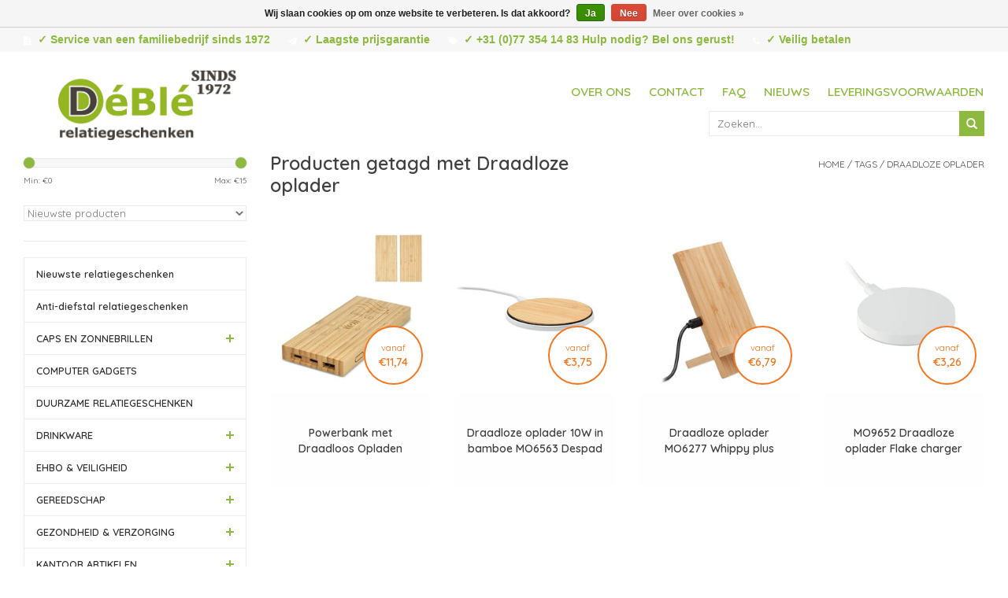

--- FILE ---
content_type: text/html;charset=utf-8
request_url: https://www.deble.com/tags/draadloze-oplader/
body_size: 8404
content:
<!DOCTYPE html>
<html lang="nl">
  <head>
    
		<script async src="https://www.googletagmanager.com/gtag/js?id=G-H867PMVMQ2"></script>
    <script>
      window.dataLayer = window.dataLayer || [];
      function gtag(){dataLayer.push(arguments);}
        gtag('js', new Date());
        gtag('config', 'G-H867PMVMQ2');
    </script>
    
    <meta charset="utf-8"/>
<!-- [START] 'blocks/head.rain' -->
<!--

  (c) 2008-2026 Lightspeed Netherlands B.V.
  http://www.lightspeedhq.com
  Generated: 20-01-2026 @ 01:45:05

-->
<link rel="canonical" href="https://www.deble.com/tags/draadloze-oplader/"/>
<link rel="alternate" href="https://www.deble.com/index.rss" type="application/rss+xml" title="Nieuwe producten"/>
<link href="https://cdn.webshopapp.com/assets/cookielaw.css?2025-02-20" rel="stylesheet" type="text/css"/>
<meta name="robots" content="noodp,noydir"/>
<meta name="google-site-verification" content="g9qUwO8GoF-QZbAWzDw-QzGBYjkHvZWdLOTnfDZDE6A"/>
<meta property="og:url" content="https://www.deble.com/tags/draadloze-oplader/?source=facebook"/>
<meta property="og:site_name" content="DéBlé"/>
<meta property="og:title" content="Draadloze oplader"/>
<meta property="og:description" content="DéBlé Venlo ✓ Persoonlijk advies door Nick ✓ Service van een familiebedrijf sinds 1972 ✓  Oprechte service en aandacht voor uw wensen ✓Gratis digitale"/>
<!--[if lt IE 9]>
<script src="https://cdn.webshopapp.com/assets/html5shiv.js?2025-02-20"></script>
<![endif]-->
<!-- [END] 'blocks/head.rain' -->
    
    <title>Draadloze oplader - DéBlé</title>
    <meta name="description" content="DéBlé Venlo ✓ Persoonlijk advies door Nick ✓ Service van een familiebedrijf sinds 1972 ✓  Oprechte service en aandacht voor uw wensen ✓Gratis digitale" />
    <meta name="keywords" content="Draadloze, oplader, DéBlé Venlo,  DéBlé Relatiegeschenken, Deble.com" />
    <meta http-equiv="X-UA-Compatible" content="IE=edge,chrome=1">
    <meta name="viewport" content="width=device-width, initial-scale=1.0">
    <meta name="apple-mobile-web-app-capable" content="yes">
    <meta name="apple-mobile-web-app-status-bar-style" content="black">
    <meta name="google-site-verification" content="g8V0S0w7JDd4lN5v9gRIo2beb143QgbdwgWKMTzB-1g" />
          <meta name="robots" content="noindex,follow"/>
        
        
    <link rel="shortcut icon" href="https://cdn.webshopapp.com/shops/52331/themes/40143/assets/favicon.ico?20251216092302" type="image/x-icon" />
    <link href='https://fonts.googleapis.com/css?family=Quicksand:400,300,600' rel='stylesheet' type='text/css'>
    <link href='https://fonts.googleapis.com/css?family=Quicksand:400,300,600' rel='stylesheet' type='text/css'>
    <link href='https://fonts.googleapis.com/css?family=Gabriela' rel='stylesheet' type='text/css'>
    <link href='https://fonts.googleapis.com/css?family=Roboto:900' rel='stylesheet' type='text/css'>
    <link rel="shortcut icon" href="https://cdn.webshopapp.com/shops/52331/themes/40143/assets/favicon.ico?20251216092302" type="image/x-icon" />
        <link rel="stylesheet" href="https://cdn.webshopapp.com/shops/52331/themes/40143/assets/styles-combined.css?2026010510355120200611095824"/>
    <link rel="stylesheet" href="https://cdn.webshopapp.com/shops/52331/themes/40143/assets/settings.css?2026010510355120200611095824" />  
    <link rel="stylesheet" href="https://cdn.webshopapp.com/assets/gui-2-0.css?2025-02-20" />
    <link rel="stylesheet" href="https://cdn.webshopapp.com/assets/gui-responsive-2-0.css?2025-02-20" />
    <link rel="stylesheet" href="https://cdn.webshopapp.com/shops/52331/themes/40143/assets/custom.css?2026010510355120200611095824" />
    
    <script src="https://cdn.webshopapp.com/assets/jquery-1-9-1.js?2025-02-20"></script>
    <script src="https://cdn.webshopapp.com/assets/jquery-ui-1-10-1.js?2025-02-20" defer></script>
    
        <script type="text/javascript" src="https://cdn.webshopapp.com/shops/52331/themes/40143/assets/global.js?2026010510355120200611095824" defer></script>   
    <script type="text/javascript" src="https://cdn.webshopapp.com/shops/52331/themes/40143/assets/scripts-combined.js?2026010510355120200611095824" ></script>   
    <script type="text/javascript" src="https://cdn.webshopapp.com/assets/gui.js?2025-02-20" defer></script>
    <script type="text/javascript" src="https://cdn.webshopapp.com/assets/gui-responsive-2-0.js?2025-02-20" defer></script>

    <!--[if lt IE 9]>
    <link rel="stylesheet" href="https://cdn.webshopapp.com/shops/52331/themes/40143/assets/style-ie.css?2026010510355120200611095824" />
    <![endif]-->
    
    <script>
      (function(i,s,o,g,r,a,m){i['GoogleAnalyticsObject']=r;i[r]=i[r]||function(){
        (i[r].q=i[r].q||[]).push(arguments)},i[r].l=1*new Date();a=s.createElement(o),
          m=s.getElementsByTagName(o)[0];a.async=1;a.src=g;m.parentNode.insertBefore(a,m)
            })(window,document,'script','//www.google-analytics.com/analytics.js','ga');
        
        ga('create', 'UA-135627354-1', 'auto'); //UA-737835-4
                  ga('send', 'pageview');
                
    </script>
  </head>
  <body>  
		<header>
      <div class="topnav">
        <div class="container top">
          <div class="hidden-xs hidden-sm left">
            <div class="usps">
              <ul class="usplist">
                <li class="uspitem"><i class="fa fa-file-text fa-lg"></i>✓ Service van een familiebedrijf sinds 1972</li>                <li class="uspitem"><i class="fa fa-paper-plane fa-lg"></i>✓ Laagste prijsgarantie</li>                <li class="uspitem"><i class="fa fa-tags fa-lg"></i>✓ +31 (0)77 354 14 83 Hulp nodig? Bel ons gerust!</li>                <li class="uspitem"><i class="fa fa-phone fa-lg"></i>✓ Veilig betalen</li>              </ul>
            </div>
          </div>
        </div>
      </div>
      <div class="navigation container">
        <div class="align">
          <ul class="burger">
            <img class="lazy" src="https://cdn.webshopapp.com/shops/52331/themes/40143/assets/blank.gif?2026010510355120200611095824" data-src="https://cdn.webshopapp.com/shops/29885/themes/18446/assets/hamburger.png" data-srcset="https://cdn.webshopapp.com/shops/29885/themes/18446/assets/hamburger.png" width="32" height="32" alt="Menu">
            <!-- <li></li><li></li><li></li> -->
          </ul>
          
          <div class="vertical logo hidden-xs">
            <a href="https://www.deble.com/" title="DéBlé Venlo Relatiegeschenken sinds 1972">
              <img class="lazy" data-src="https://cdn.webshopapp.com/shops/52331/themes/40143/v/2708132/assets/deble-relatiegeschenken.png?20250901154242"  data-srcset="https://cdn.webshopapp.com/shops/52331/themes/40143/v/2708132/assets/deble-relatiegeschenken.png?20250901154242 1x" alt="DéBlé Venlo Relatiegeschenken sinds 1972" height="121" width="226" />
            </a>
          </div>  
          
          <div class="vertical logo hidden-sm hidden-md hidden-lg">
            <a href="https://www.deble.com/" title="DéBlé Venlo Relatiegeschenken sinds 1972">
              <img class="lazy"  data-src="https://cdn.webshopapp.com/shops/52331/themes/40143/v/2708135/assets/mobile-logo.png?20250902092920" data-srcset="https://cdn.webshopapp.com/shops/52331/themes/40143/v/2708135/assets/mobile-logo.png?20250902092920 1x" alt="DéBlé Venlo Relatiegeschenken sinds 1972" height="80" width="133" />
            </a>
          </div>  
           
          <nav class="nonbounce desktop vertical hidden-xs">
            
            <ul>
              <li class="item">
                <a class="itemLink" href="https://www.deble.com/service/about/" title="Over ons">Over ons</a>
              </li>
              <li class="item">
                <a class="itemLink" href="https://www.deble.com/service/" title="Contact">Contact</a>
              </li>
              <li class="item">
                <a class="itemLink" href="https://www.deble.com/service/faq/" title="FAQ">FAQ</a>
              </li>
              <li class="item">
                <a class="itemLink" href="https://www.deble.com/blogs/artikelen/" title="Nieuws">Nieuws</a>
              </li>
              <li class="item">
                <a class="itemLink" href="https://www.deble.com/service/shipping-returns/" title="Leveringsvoorwaarden">Leveringsvoorwaarden</a>
              </li>
            </ul>
            <br><br>
            <div id="search" class="search">
              <form action="https://www.deble.com/search/" method="get" id="formSearch">
                <input type="text" name="q" autocomplete="off"  value="" placeholder="Zoeken..."/>
                <span onclick="$('#formSearch').submit();" title="Zoeken" class="glyphicon glyphicon-search"></span>

                <div class="autocomplete">
                  <div class="products products-livesearch"></div>
                  <div class="more"><a href="#">Bekijk alle resultaten <span>(0)</span></a></div>
                  <div class="notfound">Geen producten gevonden...</div>
                </div>
              </form>
            </div>
             
            <span class="glyphicon glyphicon-remove"></span>  
          </nav> 
          
               <nav class="nonbounce mobile vertical hidden-sm hidden-md hidden-lg">
            
            <ul>
              <li class="item">
                <a class="itemLink" href="https://www.deble.com/service/about/" title="Over ons">Over ons</a>
              </li>
              <li class="item">
                <a class="itemLink" href="https://www.deble.com/service/" title="Contact">Contact</a>
              </li>
              <li class="item">
                <a class="itemLink" href="https://www.deble.com/service/faq/" title="FAQ">FAQ</a>
              </li>
              <li class="item">
                <a class="itemLink" href="https://www.deble.com/blogs/artikelen/" title="Nieuws">Nieuws</a>
              </li>
              <li class="item">
                <a class="itemLink" href="https://www.deble.com/service/shipping-returns/" title="Leveringsvoorwaarden">Leveringsvoorwaarden</a>
              </li>
            </ul>
            <br><br>
            <div id="search" class="search">
              <form action="https://www.deble.com/search/" method="get" id="formSearch">
                <input type="text" name="q" autocomplete="off"  value="" placeholder="Zoeken..."/>
                <span onclick="$('#formSearch').submit();" title="Zoeken" class="glyphicon glyphicon-search"></span>

                <div class="autocomplete">
                  <div class="products products-livesearch"></div>
                  <div class="more"><a href="#">Bekijk alle resultaten <span>(0)</span></a></div>
                  <div class="notfound">Geen producten gevonden...</div>
                </div>
              </form>
            </div>
             
            <span class="glyphicon glyphicon-remove"></span>  
          </nav> 
          
        </div>
      </div>
    </header>    
    <div class="wrapper">
      <div class="container content">
        <div class="row contentBox">
          <div class="hidden-xs hidden-sm col-md-3 sidebar">
            

<div class="sort">
  <form action="https://www.deble.com/tags/draadloze-oplader/" method="get" id="filter_form">
    <input type="hidden" name="mode" value="grid" id="filter_form_mode" />
    <input type="hidden" name="limit" value="24" id="filter_form_limit" />
    <input type="hidden" name="sort" value="newest" id="filter_form_sort" />
    <input type="hidden" name="max" value="15" id="filter_form_max" />
    <input type="hidden" name="min" value="0" id="filter_form_min" />
    
    <div class="price-filter">
      <div class="sidebar-filter-slider">
        <div id="collection-filter-price"></div>
      </div>
      <div class="price-filter-range clear">
        <div class="min">Min: €<span>0</span></div>
        <div class="max">Max: €<span>15</span></div>
      </div>
    </div>
    
    <select name="sort" onchange="$('#formSortModeLimit').submit();">
            <option value="popular">Meest bekeken</option>
            <option value="newest" selected="selected">Nieuwste producten</option>
            <option value="lowest">Laagste prijs</option>
            <option value="highest">Hoogste prijs</option>
            <option value="asc">Naam oplopend</option>
            <option value="desc">Naam aflopend</option>
          </select>        
          </form>
</div>

<ul class="side-cats hidden-xs">
    <li class=""><a href="https://www.deble.com/nieuwste-relatiegeschenken/">Nieuwste relatiegeschenken</a>    
      </li>  
    <li class=""><a href="https://www.deble.com/anti-diefstal-relatiegeschenken/">Anti-diefstal relatiegeschenken</a>    
      </li>  
    <li class=""><a href="https://www.deble.com/caps-en-zonnebrillen/">CAPS EN ZONNEBRILLEN </a><span class="more-cats"><span class="plus-min"></span></span>    
        <ul class="">
                        <li class=""><a href="https://www.deble.com/caps-en-zonnebrillen/zonnebrillen/">Zonnebrillen</a>
              </li>
                                      <li class=""><a href="https://www.deble.com/caps-en-zonnebrillen/caps-bedrukken/">Caps </a>
              </li>
            
    </ul>
      </li>  
    <li class=""><a href="https://www.deble.com/computer-gadgets/">COMPUTER GADGETS</a>    
      </li>  
    <li class=""><a href="https://www.deble.com/duurzame-relatiegeschenken/">DUURZAME RELATIEGESCHENKEN</a>    
      </li>  
    <li class=""><a href="https://www.deble.com/drinkware/">DRINKWARE</a><span class="more-cats"><span class="plus-min"></span></span>    
        <ul class="">
                                      <li class=""><a href="https://www.deble.com/drinkware/bidons-bedrukken/">Bidons </a>
              </li>
                                      <li class=""><a href="https://www.deble.com/drinkware/glazen-bedrukken/">Glazen </a>
              </li>
                                      <li class=""><a href="https://www.deble.com/drinkware/heupflessen-bedrukken/">Heupflessen </a>
              </li>
                                      <li class=""><a href="https://www.deble.com/drinkware/koffietassen-bedrukken/">Koffietassen </a>
              </li>
                                      <li class=""><a href="https://www.deble.com/drinkware/thermosbeker-bedrukken/">Thermosbeker </a>
              </li>
                                      <li class=""><a href="https://www.deble.com/drinkware/thermosflessen-bedrukken/">Thermosflessen </a>
              </li>
                                      <li class=""><a href="https://www.deble.com/drinkware/waterflessen-bedrukken/">Waterflessen </a>
              </li>
            
    </ul>
      </li>  
    <li class=""><a href="https://www.deble.com/ehbo-veiligheid/">EHBO &amp; VEILIGHEID </a><span class="more-cats"><span class="plus-min"></span></span>    
        <ul class="">
                        <li class=""><a href="https://www.deble.com/ehbo-veiligheid/ehbo-geschenken/">EHBO geschenken</a>
              </li>
                                      <li class=""><a href="https://www.deble.com/ehbo-veiligheid/veiligheidsgeschenk-bedrukken/">Veiligheidsgeschenk </a>
              </li>
            
    </ul>
      </li>  
    <li class=""><a href="https://www.deble.com/gereedschap/">GEREEDSCHAP</a><span class="more-cats"><span class="plus-min"></span></span>    
        <ul class="">
                                      <li class=""><a href="https://www.deble.com/gereedschap/cob-lampen-bedrukken/">COB lampen </a>
              </li>
                                      <li class=""><a href="https://www.deble.com/gereedschap/duimstokken-bedrukken/">Duimstokken </a>
              </li>
                                      <li class=""><a href="https://www.deble.com/gereedschap/rolmaten-bedrukken/">Rolmaten </a>
              </li>
                                      <li class=""><a href="https://www.deble.com/gereedschap/tools-bedrukken/">Tools </a>
              </li>
                                      <li class=""><a href="https://www.deble.com/gereedschap/zaklampen-bedrukken/">Zaklampen </a>
              </li>
                                      <li class=""><a href="https://www.deble.com/gereedschap/zakmessen-bedrukken/">Zakmessen </a>
              </li>
            
    </ul>
      </li>  
    <li class=""><a href="https://www.deble.com/gezondheid-verzorging/">GEZONDHEID &amp; VERZORGING</a><span class="more-cats"><span class="plus-min"></span></span>    
        <ul class="">
                        <li class=""><a href="https://www.deble.com/gezondheid-verzorging/bad-wellness-geschenken/">Bad &amp; Wellness geschenken</a>
              </li>
                        <li class=""><a href="https://www.deble.com/gezondheid-verzorging/kaarsen-sfeer-geschenken/">Kaarsen &amp; Sfeer geschenken</a>
              </li>
                        <li class=""><a href="https://www.deble.com/gezondheid-verzorging/lippenbalsem/">Lippenbalsem</a>
              </li>
                                      <li class=""><a href="https://www.deble.com/gezondheid-verzorging/manicure-sets-bedrukken/">Manicure sets </a>
              </li>
                        <li class=""><a href="https://www.deble.com/gezondheid-verzorging/zakspiegeltjes/">Zakspiegeltjes</a>
              </li>
            
    </ul>
      </li>  
    <li class=""><a href="https://www.deble.com/kantoor-artikelen/">KANTOOR ARTIKELEN</a><span class="more-cats"><span class="plus-min"></span></span>    
        <ul class="">
                                      <li class=""><a href="https://www.deble.com/kantoor-artikelen/bureauklok-bedrukken/">Bureauklok </a>
              </li>
                                      <li class=""><a href="https://www.deble.com/kantoor-artikelen/kantoorartikelen-bedrukken/">Kantoorartikelen </a>
              </li>
                                      <li class=""><a href="https://www.deble.com/kantoor-artikelen/weerstations-bedrukken/">Weerstations </a>
              </li>
            
    </ul>
      </li>  
    <li class=""><a href="https://www.deble.com/kindergeschenken/">KINDERGESCHENKEN</a>    
      </li>  
    <li class=""><a href="https://www.deble.com/notitieboekjes/">NOTITIEBOEKJES</a><span class="more-cats"><span class="plus-min"></span></span>    
        <ul class="">
                        <li class=""><a href="https://www.deble.com/notitieboekjes/moleskine-notitieboek/">Moleskine notitieboek</a>
              </li>
                                      <li class=""><a href="https://www.deble.com/notitieboekjes/notitieboekjes-bedrukken/">Notitieboekjes </a>
              </li>
                        <li class=""><a href="https://www.deble.com/notitieboekjes/memoblokken/">Memoblokken</a>
              </li>
            
    </ul>
      </li>  
    <li class=""><a href="https://www.deble.com/oordopjes/">OORDOPJES</a>    
      </li>  
    <li class=""><a href="https://www.deble.com/paraplus/">PARAPLU&#039;S</a><span class="more-cats"><span class="plus-min"></span></span>    
        <ul class="">
                                      <li class=""><a href="https://www.deble.com/paraplus/paraplu-bedrukken/">Paraplu </a>
              </li>
                                      <li class=""><a href="https://www.deble.com/paraplus/opvouwbare-paraplu-bedrukken/">Opvouwbare paraplu </a>
              </li>
                                      <li class=""><a href="https://www.deble.com/paraplus/stormparaplu-bedrukken/">Stormparaplu </a>
              </li>
            
    </ul>
      </li>  
    <li class=""><a href="https://www.deble.com/premiums/">PREMIUMS</a><span class="more-cats"><span class="plus-min"></span></span>    
        <ul class="">
                                      <li class=""><a href="https://www.deble.com/premiums/aanstekers-bedrukken/">Aanstekers </a>
              </li>
                        <li class=""><a href="https://www.deble.com/premiums/auto-fiets-artikelen/">Auto &amp; Fiets artikelen</a>
              </li>
                                      <li class=""><a href="https://www.deble.com/premiums/anti-stress-items-bedrukken/">Anti-stress items </a>
              </li>
                        <li class=""><a href="https://www.deble.com/premiums/diverse-premiums/">Diverse premiums</a>
              </li>
                                      <li class=""><a href="https://www.deble.com/premiums/lanyards-bedrukken/">Lanyards </a>
              </li>
                                      <li class=""><a href="https://www.deble.com/premiums/ijskrabbers-bedrukken/">IJskrabbers </a>
              </li>
                                      <li class=""><a href="https://www.deble.com/premiums/reisaccessoires-bedrukken/">Reisaccessoires </a>
              </li>
                                      <li class=""><a href="https://www.deble.com/premiums/sleutelhangers-bedrukken/">Sleutelhangers </a>
              </li>
                                      <li class=""><a href="https://www.deble.com/premiums/snoepgoed-bedrukken/">Snoepgoed </a>
              </li>
            
    </ul>
      </li>  
    <li class=""><a href="https://www.deble.com/preventie-hygiene/">Preventie &amp; hygiëne</a>    
      </li>  
    <li class=""><a href="https://www.deble.com/powerbank/">POWERBANK</a>    
      </li>  
    <li class=""><a href="https://www.deble.com/rfid-relatiegeschenk/">RFID </a>    
      </li>  
    <li class=""><a href="https://www.deble.com/schrijfmappen/">SCHRIJFMAPPEN</a>    
      </li>  
    <li class=""><a href="https://www.deble.com/schrijfwaren/">SCHRIJFWAREN</a><span class="more-cats"><span class="plus-min"></span></span>    
        <ul class="">
                                      <li class=""><a href="https://www.deble.com/schrijfwaren/pennen-bedrukken/">Pennen </a>
              </li>
                                      <li class=""><a href="https://www.deble.com/schrijfwaren/pennensets-bedrukken/">Pennensets </a>
              </li>
                                      <li class=""><a href="https://www.deble.com/schrijfwaren/metalen-pennen-bedrukken/">Metalen pennen </a>
              </li>
                                      <li class=""><a href="https://www.deble.com/schrijfwaren/stylus-pennen-bedrukken/">Stylus pennen </a>
              </li>
                                      <li class=""><a href="https://www.deble.com/schrijfwaren/markers-bedrukken/">Markers </a>
              </li>
                                      <li class=""><a href="https://www.deble.com/schrijfwaren/potloden-bedrukken/">Potloden </a>
              </li>
                                      <li class=""><a href="https://www.deble.com/schrijfwaren/kleurpotloden-bedrukken/">Kleurpotloden </a>
              </li>
                        <li class=""><a href="https://www.deble.com/schrijfwaren/verpakkingen/">Verpakkingen</a>
              </li>
            
    </ul>
      </li>  
    <li class=""><a href="https://www.deble.com/serveerplanken/">SERVEERPLANKEN</a>    
      </li>  
    <li class=""><a href="https://www.deble.com/smartphone-opladers/">SMARTPHONE &amp; OPLADERS</a><span class="more-cats"><span class="plus-min"></span></span>    
        <ul class="">
                                      <li class=""><a href="https://www.deble.com/smartphone-opladers/opladers-bedrukken/">Opladers </a>
              </li>
                        <li class=""><a href="https://www.deble.com/smartphone-opladers/smartphone-accessoires/">Smartphone accessoires</a>
              </li>
                        <li class=""><a href="https://www.deble.com/smartphone-opladers/telefoon-en-tabletaccessoires/">Telefoon- en tabletaccessoires</a>
              </li>
            
    </ul>
      </li>  
    <li class=""><a href="https://www.deble.com/speakers-hoofdtelefoons/">SPEAKERS &amp; HOOFDTELEFOONS</a><span class="more-cats"><span class="plus-min"></span></span>    
        <ul class="">
                                      <li class=""><a href="https://www.deble.com/speakers-hoofdtelefoons/hoofdtelefoons-bedrukken/">Hoofdtelefoons </a>
              </li>
                                      <li class=""><a href="https://www.deble.com/speakers-hoofdtelefoons/speakers-bedrukken/">Speakers </a>
              </li>
            
    </ul>
      </li>  
    <li class=""><a href="https://www.deble.com/tassen/">TASSEN</a><span class="more-cats"><span class="plus-min"></span></span>    
        <ul class="">
                                      <li class=""><a href="https://www.deble.com/tassen/boodschappentassen-bedrukken/">Boodschappentassen </a>
              </li>
                                      <li class=""><a href="https://www.deble.com/tassen/heuptassen-bedrukken/">Heuptassen </a>
              </li>
                                      <li class=""><a href="https://www.deble.com/tassen/koeltassen-bedrukken/">Koeltassen  </a>
              </li>
                                      <li class=""><a href="https://www.deble.com/tassen/laptoptassen-bedrukken/">Laptoptassen </a>
              </li>
                                      <li class=""><a href="https://www.deble.com/tassen/opvouwbare-boodschappentas-bedrukken/">Opvouwbare boodschappentas </a>
              </li>
                                      <li class=""><a href="https://www.deble.com/tassen/rugzakken-bedrukken/">Rugzakken  </a>
              </li>
                                      <li class=""><a href="https://www.deble.com/tassen/reistassen-bedrukken/">Reistassen </a>
              </li>
                                      <li class=""><a href="https://www.deble.com/tassen/schoudertassen-bedrukken/">Schoudertassen </a>
              </li>
                                      <li class=""><a href="https://www.deble.com/tassen/sporttassen-bedrukken/">Sporttassen </a>
              </li>
                                      <li class=""><a href="https://www.deble.com/tassen/strandtassen-bedrukken/">Strandtassen </a>
              </li>
                                      <li class=""><a href="https://www.deble.com/tassen/trolleys-bedrukken/">Trolleys </a>
              </li>
                                      <li class=""><a href="https://www.deble.com/tassen/toilettassen-bedrukken/">Toilettassen </a>
              </li>
            
    </ul>
      </li>  
    <li class=""><a href="https://www.deble.com/vrije-tijd-sport/">VRIJE TIJD &amp; SPORT</a><span class="more-cats"><span class="plus-min"></span></span>    
        <ul class="">
                                      <li class=""><a href="https://www.deble.com/vrije-tijd-sport/regen-windjassen-bedrukken/">Regen- windjassen </a>
              </li>
                                      <li class=""><a href="https://www.deble.com/vrije-tijd-sport/sportartikelen-bedrukken/">Sportartikelen </a>
              </li>
                                      <li class=""><a href="https://www.deble.com/vrije-tijd-sport/strandartikelen-bedrukken/">Strandartikelen </a>
              </li>
                                      <li class=""><a href="https://www.deble.com/vrije-tijd-sport/sjaal-en-handschoenen-bedrukken/">Sjaal en handschoenen </a>
              </li>
            
    </ul>
      </li>  
    <li class=""><a href="https://www.deble.com/woon-lifestyle/">WOON &amp; LIFESTYLE</a><span class="more-cats"><span class="plus-min"></span></span>    
        <ul class="">
                                      <li class=""><a href="https://www.deble.com/woon-lifestyle/fleece-dekens-bedrukken/">Fleece dekens </a>
              </li>
                                      <li class=""><a href="https://www.deble.com/woon-lifestyle/barbecue-relatiegeschenken-bedrukken/">Barbecue relatiegeschenken </a>
              </li>
                                      <li class=""><a href="https://www.deble.com/woon-lifestyle/lunchboxen-bedrukken/">Lunchboxen </a>
              </li>
                                      <li class=""><a href="https://www.deble.com/woon-lifestyle/keukengerei-bedrukken/">Keukengerei </a>
              </li>
                                      <li class=""><a href="https://www.deble.com/woon-lifestyle/openers-kurkentrekkers-bedrukken/">Openers &amp; Kurkentrekkers </a>
              </li>
                                      <li class=""><a href="https://www.deble.com/woon-lifestyle/peper-en-zoutmolens-bedrukken/">Peper en zoutmolens </a>
              </li>
                                      <li class=""><a href="https://www.deble.com/woon-lifestyle/schorten-ovenwanten-bedrukken/">Schorten &amp; Ovenwanten </a>
              </li>
                                      <li class=""><a href="https://www.deble.com/woon-lifestyle/wijn-accessoires-bedrukken/">Wijn accessoires </a>
              </li>
            
    </ul>
      </li>  
    <li class=""><a href="https://www.deble.com/brands-relatiegeschenk/">BRANDS  </a><span class="more-cats"><span class="plus-min"></span></span>    
        <ul class="">
                        <li class=""><a href="https://www.deble.com/brands-relatiegeschenk/americano/">Americano</a>
              </li>
                        <li class=""><a href="https://www.deble.com/brands-relatiegeschenk/biomaster/">Biomaster</a>
              </li>
                        <li class=""><a href="https://www.deble.com/brands-relatiegeschenk/blackblum-drinkwaren-en-lunchproducten/">Black+Blum drinkwaren en lunchproducten</a>
              </li>
                        <li class=""><a href="https://www.deble.com/brands-relatiegeschenk/brabantia/">Brabantia</a>
              </li>
                        <li class=""><a href="https://www.deble.com/brands-relatiegeschenk/contigo/">Contigo </a>
              </li>
                        <li class=""><a href="https://www.deble.com/brands-relatiegeschenk/grundig/">Grundig</a>
              </li>
                        <li class=""><a href="https://www.deble.com/brands-relatiegeschenk/impact-aware-collectie/">Impact AWARE™ Collectie</a>
              </li>
                        <li class=""><a href="https://www.deble.com/brands-relatiegeschenk/janzen/">JANZEN </a>
              </li>
                        <li class=""><a href="https://www.deble.com/brands-relatiegeschenk/kambukka/">Kambukka</a>
              </li>
                        <li class=""><a href="https://www.deble.com/brands-relatiegeschenk/mepal/">Mepal</a>
              </li>
                        <li class=""><a href="https://www.deble.com/brands-relatiegeschenk/moleskine/">Moleskine</a>
              </li>
                        <li class=""><a href="https://www.deble.com/brands-relatiegeschenk/swiss-peak/">Swiss Peak</a>
              </li>
                        <li class=""><a href="https://www.deble.com/brands-relatiegeschenk/stanley/">Stanley</a>
              </li>
                        <li class=""><a href="https://www.deble.com/brands-relatiegeschenk/thule/"> Thule</a>
              </li>
                        <li class=""><a href="https://www.deble.com/brands-relatiegeschenk/ukiyo-geschenken/">Ukiyo geschenken</a>
              </li>
                        <li class=""><a href="https://www.deble.com/brands-relatiegeschenk/victorinox/">Victorinox </a>
              </li>
                        <li class=""><a href="https://www.deble.com/brands-relatiegeschenk/vinga-collectie/">VINGA Collectie</a>
              </li>
                        <li class=""><a href="https://www.deble.com/brands-relatiegeschenk/xd-design/">XD Design</a>
              </li>
                        <li class=""><a href="https://www.deble.com/brands-relatiegeschenk/xtorm/">Xtorm</a>
              </li>
            
    </ul>
      </li>  
  </ul>


          </div>
          <div class="col-sm-12 col-md-9">
                        
<span ">
  <span ">
    <a itemprop="item" href="https://www.deble.com/">
      <span itemprop="name" content="Home"></span>
    </a>
    <meta itemprop="position" content="1" />
  </span>
    <span ">
    <a itemprop="item" href="https://www.deble.com/tags/">
    <span itemprop="name" content="Tags"></span>
    </a>
    <meta itemprop="position" content="2 " />
  </span>
    <span ">
    <a itemprop="item" href="https://www.deble.com/tags/draadloze-oplader/">
    <span itemprop="name" content="Draadloze oplader"></span>
    </a>
    <meta itemprop="position" content="3 " />
  </span>
  </span>

<div class="row page-title">
  <div class="col-sm-6 col-md-6">
    <h1>Producten getagd met Draadloze oplader</h1>
  </div>
  <div class="col-sm-6 col-md-6 breadcrumbs text-right">
    <a href="https://www.deble.com/" title="Home">Home</a>
    
        / <a href="https://www.deble.com/tags/">Tags</a>
        / <a href="https://www.deble.com/tags/draadloze-oplader/">Draadloze oplader</a>
      </div>  
  </div>


<div class="products row">
             
<div class="product col-xs-6 col-sm-4 col-md-3" data-url="https://www.deble.com/powerbank-met-draadloos-opladen-bamboe-lt95507.html?format=json">
  <div class="product-box">
  <div class="image-wrap">
    <a href="https://www.deble.com/powerbank-met-draadloos-opladen-bamboe-lt95507.html" title="Powerbank met Draadloos Opladen Bamboe 8000 mAh - LT95507">
      
            
      <div class="priceBall">
        <span class="smallFrom">vanaf</span></br><strong>€11,74</strong>
      </div>
      
                            <img class="lazy" src="https://cdn.webshopapp.com/shops/52331/files/486293885/16x16x2/image.jpg" data-src="https://cdn.webshopapp.com/shops/52331/files/486293885/262x276x2/powerbank-met-draadloos-opladen-bamboe-8000-mah-lt.jpg" data-srcset="https://cdn.webshopapp.com/shops/52331/files/486293885/262x276x2/powerbank-met-draadloos-opladen-bamboe-8000-mah-lt.jpg 1x" width="262" height="276" alt="duurzame bamboe powerbank met draadloos opladen 8000mAh LT95507 bedrukt met logo – eco technologisch relatiegeschenk voor bedrijven" title="Powerbank met Draadloos Opladen Bamboe 8000 mAh - LT95507" />
                  </a>
    
      </div>
  
  <div class="info">
    
    <div class="variants"></div>
        <a href="https://www.deble.com/powerbank-met-draadloos-opladen-bamboe-lt95507.html" title="Powerbank met Draadloos Opladen Bamboe 8000 mAh - LT95507" class="title">Powerbank met Draadloos Opladen Bamboe 8000 mAh - LT95507</a>
    
        
      </div>
      </div>
  
</div>

 
             
<div class="product col-xs-6 col-sm-4 col-md-3" data-url="https://www.deble.com/mo6563-draadloze-oplader-10w-in-bamboe-despad.html?format=json">
  <div class="product-box">
  <div class="image-wrap">
    <a href="https://www.deble.com/mo6563-draadloze-oplader-10w-in-bamboe-despad.html" title="Draadloze oplader 10W in bamboe MO6563 Despad +">
      
            
      <div class="priceBall">
        <span class="smallFrom">vanaf</span></br><strong>€3,75</strong>
      </div>
      
                            <img class="lazy" src="https://cdn.webshopapp.com/shops/52331/files/440818982/16x16x2/image.jpg" data-src="https://cdn.webshopapp.com/shops/52331/files/440818982/262x276x2/draadloze-oplader-10w-in-bamboe-mo6563-despad.jpg" data-srcset="https://cdn.webshopapp.com/shops/52331/files/440818982/262x276x2/draadloze-oplader-10w-in-bamboe-mo6563-despad.jpg 1x" width="262" height="276" alt="Draadloze oplader 10W in bamboe MO6563 Despad +" title="Draadloze oplader 10W in bamboe MO6563 Despad +" />
                  </a>
    
      </div>
  
  <div class="info">
    
    <div class="variants"></div>
        <a href="https://www.deble.com/mo6563-draadloze-oplader-10w-in-bamboe-despad.html" title="Draadloze oplader 10W in bamboe MO6563 Despad +" class="title">Draadloze oplader 10W in bamboe MO6563 Despad +</a>
    
        
      </div>
      </div>
  
</div>
<div class="clearfix visible-xs"></div>

 
             
<div class="product col-xs-6 col-sm-4 col-md-3" data-url="https://www.deble.com/mo6277-draadloze-oplader-whippy-plus.html?format=json">
  <div class="product-box">
  <div class="image-wrap">
    <a href="https://www.deble.com/mo6277-draadloze-oplader-whippy-plus.html" title="Draadloze oplader MO6277 Whippy plus">
      
            
      <div class="priceBall">
        <span class="smallFrom">vanaf</span></br><strong>€6,79</strong>
      </div>
      
                            <img class="lazy" src="https://cdn.webshopapp.com/shops/52331/files/440819758/16x16x2/image.jpg" data-src="https://cdn.webshopapp.com/shops/52331/files/440819758/262x276x2/draadloze-oplader-mo6277-whippy-plus.jpg" data-srcset="https://cdn.webshopapp.com/shops/52331/files/440819758/262x276x2/draadloze-oplader-mo6277-whippy-plus.jpg 1x" width="262" height="276" alt="Draadloze oplader MO6277 Whippy plus" title="Draadloze oplader MO6277 Whippy plus" />
                  </a>
    
      </div>
  
  <div class="info">
    
    <div class="variants"></div>
        <a href="https://www.deble.com/mo6277-draadloze-oplader-whippy-plus.html" title="Draadloze oplader MO6277 Whippy plus" class="title">Draadloze oplader MO6277 Whippy plus</a>
    
        
      </div>
      </div>
  
</div>

 
             
<div class="product col-xs-6 col-sm-4 col-md-3" data-url="https://www.deble.com/mo9652-draadloze-oplader-flake-charger-bedrukt.html?format=json">
  <div class="product-box">
  <div class="image-wrap">
    <a href="https://www.deble.com/mo9652-draadloze-oplader-flake-charger-bedrukt.html" title="MO9652 Draadloze oplader Flake charger">
      
            
      <div class="priceBall">
        <span class="smallFrom">vanaf</span></br><strong>€3,26</strong>
      </div>
      
                            <img class="lazy" src="https://cdn.webshopapp.com/shops/52331/files/444163270/16x16x2/image.jpg" data-src="https://cdn.webshopapp.com/shops/52331/files/444163270/262x276x2/mo9652-draadloze-oplader-flake-charger.jpg" data-srcset="https://cdn.webshopapp.com/shops/52331/files/444163270/262x276x2/mo9652-draadloze-oplader-flake-charger.jpg 1x" width="262" height="276" alt="MO9652 Draadloze oplader Flake charger" title="MO9652 Draadloze oplader Flake charger" />
                  </a>
    
      </div>
  
  <div class="info">
    
    <div class="variants"></div>
        <a href="https://www.deble.com/mo9652-draadloze-oplader-flake-charger-bedrukt.html" title="MO9652 Draadloze oplader Flake charger" class="title">MO9652 Draadloze oplader Flake charger</a>
    
        
      </div>
      </div>
  
</div>
<div class="clearfix"></div>

 
     
    
</div>




<script type="text/javascript">
  $(function(){
    $('#filter_form input, #filter_form select').change(function(){
      $(this).closest('form').submit();
    });
    
    $("#collection-filter-price").slider({
      range: true,
      min: 0,
      max: 15,
      values: [0, 15],
      step: 1,
      slide: function( event, ui){
    $('.sidebar-filter-range .min span').html(ui.values[0]);
    $('.sidebar-filter-range .max span').html(ui.values[1]);
    
    $('#filter_form_min').val(ui.values[0]);
    $('#filter_form_max').val(ui.values[1]);
  },
    stop: function(event, ui){
    $('#filter_form').submit();
  }
    });
  });
</script>          </div>
        </div>
      </div>
      
  </div>
    
          <footer>
        <hr class="full-width" />
        <div class="container">
          <div class="row social">
                        <div class="newsletter col-xs-12 col-sm-10 col-sm-offset-1 col-md-8 col-md-offset-2 col-lg-6 col-lg-offset-3">
              <span class="title">Meld je aan voor onze nieuwsbrief:</span>
              <form id="formNewsletter" action="https://www.deble.com/account/newsletter/" method="post">
                <input type="hidden" name="key" value="9dff5b9eb123423064d1b5f1a30bcf49" />
                <input type="text" name="email" id="formNewsletterEmail" value="" placeholder="E-mail"/>
                <a class="btn glyphicon glyphicon-send" href="#" onclick="$('#formNewsletter').submit(); return false;" title="Abonneer" ><span>Abonneer</span></a>
              </form>
            </div>
                      </div>
        </div>
        <hr class="full-width" />
        <div class="container-fluid footerBg">
          <div class="container">
            <div class="links row">
              <div class="col-xs-12 col-sm-4 col-md-3 centertext">
                <strong>Klantenservice</strong>
                <ul>
                                    <li><a href="https://www.deble.com/service/about/" title="DéBlé  – Familiebedrijf sinds 1972">DéBlé  – Familiebedrijf sinds 1972</a></li>
                                    <li><a href="https://www.deble.com/service/general-terms-conditions/" title="Algemene voorwaarden DéBlé">Algemene voorwaarden DéBlé</a></li>
                                    <li><a href="https://www.deble.com/service/privacy-policy/" title="Privacybeleid DéBlé">Privacybeleid DéBlé</a></li>
                                    <li><a href="https://www.deble.com/service/shipping-returns/" title="Onze leveringsvoorwaarden">Onze leveringsvoorwaarden</a></li>
                                    <li><a href="https://www.deble.com/sitemap/" title="Sitemap">Sitemap</a></li>
                                    <li><a href="https://www.deble.com/service/faq/" title="FAQ ">FAQ </a></li>
                                    <li><a href="https://www.deble.com/service/bedrukkings-info/" title="Bedrukkings-info: overzicht van druktechnieken">Bedrukkings-info: overzicht van druktechnieken</a></li>
                                    <li><a href="https://www.deble.com/service/product-video/" title="Product video van onze relatiegeschenken">Product video van onze relatiegeschenken</a></li>
                                  </ul>
                <!--
                <div class="visible-xs">
                <a class="btn whatsapp" href="whatsapp://send" data-text="Kijk eens naar deze bijzondere website:" data-href="" class="wa_btn wa_btn_s" style="">Deel via Whatsapp</a><script type="text/javascript">if(typeof wabtn4fg==="undefined"){wabtn4fg=1;h=document.head||document.getElementsByTagName("head")[0],s=document.createElement("script");s.type="text/javascript";s.src="//www.whatsapp-sharing.com/button";h.appendChild(s);}</script>
              </div>
                -->
              </div>          
              <div class="hidden-xs col-sm-4 col-md-3 centertext">
                <strong>Producten</strong>
                <ul>
                  <li><a href="https://www.deble.com/collection/" title="Alle producten">Alle producten</a></li>
                  <li><a href="https://www.deble.com/collection/?sort=newest" title="Nieuwe producten">Nieuwe producten</a></li>
                  <li><a href="https://www.deble.com/collection/offers/" title="Aanbiedingen">Aanbiedingen</a></li>
                                    <li><a href="https://www.deble.com/tags/" title="Tags">Tags</a></li>                                  </ul>
              </div>
              <div class="hidden-xs col-sm-4 col-md-3 centertext">
                <ul>
                  <li><strong>DéBlé Relatiegeschenken</strong></li>
                  <li>Ubroekweg Noord 14</li>
                  <li>5928 MT Venlo-Blerick</li>
                  <li>Tel. +31(0)77 - 354 14 83</li>
                  <li><a href="/cdn-cgi/l/email-protection#a3cacdc5cce3c7c6c1cfc68dc0ccce"><span class="__cf_email__" data-cfemail="ed84838b82ad89888f8188c38e8280">[email&#160;protected]</span></a></li>
                </ul>
                                <div class="social-media">
                  <a href="https://www.facebook.com/DebleRelatiegeschenken" class="social-icon facebook" target="_blank"></a>                                                      <a href="https://nl.pinterest.com/deblevenlo/" class="social-icon pinterest" target="_blank"></a>                  <a href="https://www.youtube.com/user/manito4711" class="social-icon youtube" target="_blank"></a>                                    <a href="https://www.instagram.com/deblerelatiegeschenken/" class="social-icon instagram" target="_blank" title="Instagram DéBlé"></a>              
                </div>
                              </div>
              <div class="hidden-xs hidden-sm col-md-3">
                                                                              </div>
            </div>
          </div>
          <hr class="full-width" />
        </div>
        <div class="copyright-payment">
          <div class="container">
            <div class="row">
              <div class="copyright col-md-6">
                © Copyright 2026 DéBlé - 
                              </div>
              <div class="payments col-md-6 text-right">
                              </div>
            </div>
            
            
          </div>
        </div>
        
                      </div>
            </div>	
        	</div>	
        </div>
          
      </footer>


<script data-cfasync="false" src="/cdn-cgi/scripts/5c5dd728/cloudflare-static/email-decode.min.js"></script><script>
  const dev =  false ;
</script>    
    <script type="text/javascript">
        var searchUrl = 'https://www.deble.com/search/';
        
      </script>

    	<script type="application/ld+json">
[
			{
    "@context": "http://schema.org",
    "@type": "BreadcrumbList",
    "itemListElement":
    [
      {
        "@type": "ListItem",
        "position": 1,
        "item": {
        	"@id": "https://www.deble.com/",
        	"name": "Home"
        }
      },
    	    	{
    		"@type": "ListItem",
     		"position": 2,
     		"item":	{
      		"@id": "https://www.deble.com/tags/",
      		"name": "Tags"
    		}
    	},    	    	{
    		"@type": "ListItem",
     		"position": 3,
     		"item":	{
      		"@id": "https://www.deble.com/tags/draadloze-oplader/",
      		"name": "Draadloze oplader"
    		}
    	}    	    ]
  },
      
        
    {
  "@context": "http://schema.org",
  "@id": "https://www.deble.com/#Organization",
  "@type": "Organization",
  "url": "https://www.deble.com/", 
  "name": "DéBlé",
  "logo": "https://cdn.webshopapp.com/shops/52331/themes/40143/assets/logo.png?2026010510355120200611095824",
  "telephone": "+ 31 (0)77 354 14 83",
  "email": ""
  ,
  "aggregateRating": {
        "@type": "AggregateRating",
        "bestRating": "5",
        "worstRating": "1",
        "ratingValue": "4,9",
        "reviewCount": "58",
        "url":"https://www.deble.com"
    }
      }
  ]
</script>    
          
<!--Start of Tawk.to Script-->
<script type="text/javascript">
var Tawk_API=Tawk_API||{}, Tawk_LoadStart=new Date();
(function(){
var s1=document.createElement("script"),s0=document.getElementsByTagName("script")[0];
s1.async=true;
s1.src='https://embed.tawk.to/56eaac941e82531d56978b82/default';
s1.charset='UTF-8';
s1.setAttribute('crossorigin','*');
s0.parentNode.insertBefore(s1,s0);
})();
</script>
<!--End of Tawk.to Script-->
	  
    <!-- [START] 'blocks/body.rain' -->
<script>
(function () {
  var s = document.createElement('script');
  s.type = 'text/javascript';
  s.async = true;
  s.src = 'https://www.deble.com/services/stats/pageview.js';
  ( document.getElementsByTagName('head')[0] || document.getElementsByTagName('body')[0] ).appendChild(s);
})();
</script>
  <!--Start of Tawk.to Script-->
<script type="text/javascript">
var Tawk_API=Tawk_API||{}, Tawk_LoadStart=new Date();
(function(){
var s1=document.createElement("script"),s0=document.getElementsByTagName("script")[0];
s1.async=true;
s1.src='https://embed.tawk.to/56eaac941e82531d56978b82/default';
s1.charset='UTF-8';
s1.setAttribute('crossorigin','*');
s0.parentNode.insertBefore(s1,s0);
})();
</script>
<!--End of Tawk.to Script-->
  <div class="wsa-cookielaw">
            Wij slaan cookies op om onze website te verbeteren. Is dat akkoord?
      <a href="https://www.deble.com/cookielaw/optIn/" class="wsa-cookielaw-button wsa-cookielaw-button-green" rel="nofollow" title="Ja">Ja</a>
      <a href="https://www.deble.com/cookielaw/optOut/" class="wsa-cookielaw-button wsa-cookielaw-button-red" rel="nofollow" title="Nee">Nee</a>
      <a href="https://www.deble.com/service/privacy-policy/" class="wsa-cookielaw-link" rel="nofollow" title="Meer over cookies">Meer over cookies &raquo;</a>
      </div>
<!-- [END] 'blocks/body.rain' -->
  </body>
  </html>

--- FILE ---
content_type: text/javascript;charset=utf-8
request_url: https://www.deble.com/services/stats/pageview.js
body_size: -411
content:
// SEOshop 20-01-2026 01:45:07